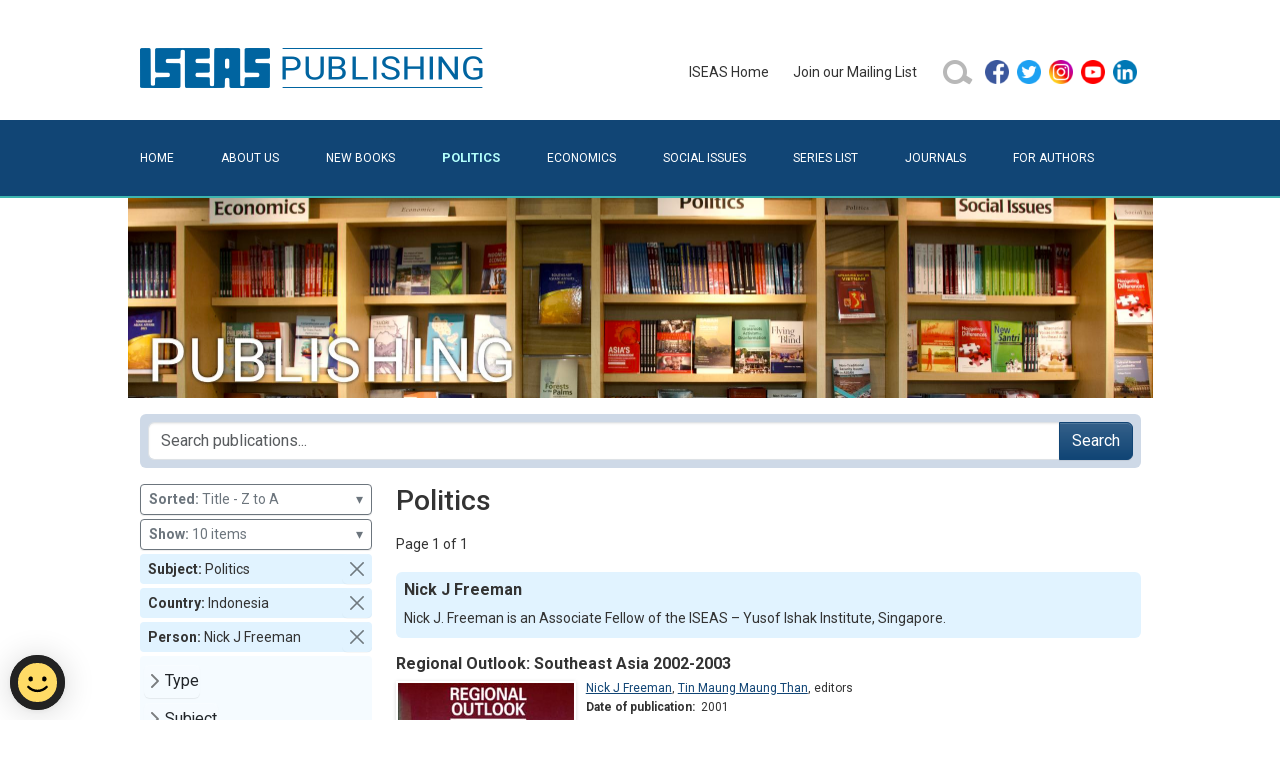

--- FILE ---
content_type: text/html; charset=utf-8
request_url: https://bookshop.iseas.edu.sg/search?limit=10&sort=TD&subject=22&country=1&person=7
body_size: 25133
content:
<!DOCTYPE html>
<html lang="en" data-pgc-master="main.html">

<head>

    <meta charset="utf-8">
    <meta http-equiv="X-UA-Compatible" content="IE=edge">
    <meta name="viewport" content="width=device-width, initial-scale=1, shrink-to-fit=no">

    
    <title>Politics | ISEAS Publishing</title>
    <meta property="og:title" content="Politics | ISEAS Publishing">

    
    <meta name="description" content="ISEAS Publishing is a dynamic academic press with more than 40 years’ experience. It is the largest publisher of academic books that focuses on Southeast Asian politics, economics and social issues. Since 1970 it has issued more than 2,000 books and journals, publishing an average of 70 a year.">
    <meta property="og:description" content="ISEAS Publishing is a dynamic academic press with more than 40 years’ experience. It is the largest publisher of academic books that focuses on Southeast Asian politics, economics and social issues. Since 1970 it has issued more than 2,000 books and journals, publishing an average of 70 a year.">
    

    
    <meta property="og:image" content="/iseas-publishing.jpg">
    

    <link href="/bundle.css" rel="stylesheet">
    <link href="/style.css" rel="stylesheet">

    
    <script src="https://assets.wogaa.sg/scripts/wogaa.js"></script>
    

    
    <script async src="https://www.googletagmanager.com/gtag/js?id=UA-23707218-2"></script>
    <script src="/ga.js"></script>
    

    

</head>

<body class="x-page-politics">
<header>
    <div class="container">
        <div class="pb-4 pt-5 row">
            <div class="col-12 col-lg-6 text-center text-lg-start">
                <a href="/" title="ISEAS Publishing Online Bookshop"><img class="x-logo" src="/assets/images/iseas-logo.png" alt="ISEAS Publishing Online Bookshop"></a>
            </div>
            <div class="align-items-center col-12 col-lg-6 d-flex gy-3 gy-lg-0 justify-content-center justify-content-lg-end">
                <ul class="justify-content-center align-items-center d-flex d-inline-block x-primary-menu flex-wrap flex-md-nowrap"><li class="me-4 my-2">
    <a href="https://www.iseas.edu.sg" target="_blank" rel="noopener noreferrer">ISEAS&nbsp;Home</a>
</li>
<li class="me-4 my-2">
    <a href="/mailing-list">Join&nbsp;our&nbsp;Mailing&nbsp;List</a>
</li>
<li class="me-2 my-2">
    <a href="/search">
        <img class="d-block" alt="search icon" src="/assets/images/search-button-01.png" width="32" height="32"/>
    </a>
</li>
<li class="my-2">
    <ul class="p-0">
        <li class="mx-2 mx-md-1">
            <a href="https://facebook.com/pages/ISEAS/297630733174" target="_blank" rel="noopener noreferrer">
                <img class="d-block" alt="facebook icon" src="/assets/images/social/facebook.png" width="24" height="24"/>
            </a>
        </li>
        <li class="mx-2 mx-md-1">
            <a href="https://twitter.com/iseas" target="_blank" rel="noopener noreferrer">
                <img class="d-block" alt="twitter icon" src="/assets/images/social/twitter.png" width="24" height="24"/>
            </a>
        </li>
        <li class="mx-2 mx-md-1">
            <a href="https://www.instagram.com/iseas.yusof.ishak.institute" target="_blank" rel="noopener noreferrer">
                <img class="d-block" alt="instagram icon" src="/assets/images/social/instagram.png" width="24" height="24"/>
            </a>
        </li>
        <li class="mx-2 mx-md-1">
            <a href="https://www.youtube.com/user/TheISEASsingapore" target="_blank" rel="noopener noreferrer">
                <img class="d-block" alt="youtube icon" src="/assets/images/social/youtube.png" width="24" height="24"/>
            </a>
        </li>
        <li class="mx-2 mx-md-1">
            <a href="https://www.linkedin.com/company/institute-of-southeast-asian-studies-iseas-" target="_blank" rel="noopener noreferrer">
                <img class="d-block" alt="linkedin icon" src="/assets/images/social/linkedin.png" width="24" height="24"/>
            </a>
        </li>
    </ul>
</li>
</ul>
            </div>
        </div>
    </div>
    <div class="bg-primary" id="secondary-bar">
        <div class="container">
            <nav class="navbar navbar-dark x-no-gradient navbar-expand-md pb-0 pt-0">
                <div class="container-fluid  pb-2 pb-lg-3 pe-0 ps-0 pt-2 pt-lg-3">
                    <button class="navbar-toggler" type="button" data-bs-toggle="collapse" data-bs-target="#navbarToggler" aria-controls="" aria-expanded="false" aria-label="Toggle navigation">
                        <span class="navbar-toggler-icon"></span>
                    </button>
                    <div class="collapse navbar-collapse" id="navbarToggler">
                        <ul class="flex-column flex-md-row fs-6 me-auto navbar-nav pt-2 pt-md-0 text-uppercase w-100 x-secondary-menu"><li class="flex-md-fill nav-item text-md-left">
    <a class="nav-link x-page-home" href="/">Home</a>
</li>
<li class="flex-md-fill nav-item text-md-left">
    <a class="nav-link x-page-about" href="/about">About&nbsp;Us</a>
</li>
<li class="flex-md-fill nav-item text-md-left">
    <a class="nav-link x-page-new-books" href="/new-books">New&nbsp;Books</a>
</li>
<li class="flex-md-fill nav-item text-md-left">
    <a class="nav-link x-page-politics" href="/search?type_code=book&subject=22">Politics</a>
</li>
<li class="flex-md-fill nav-item text-md-left">
    <a class="nav-link x-page-economics" href="/search?type_code=book&subject=21">Economics</a>
</li>
<li class="flex-md-fill nav-item text-md-left">
    <a class="nav-link x-page-social-issues" href="/search?type_code=book&subject=23">Social&nbsp;Issues</a>
</li>
<li class="flex-md-fill nav-item text-md-left">
    <a class="nav-link x-page-series-list" href="/series-list">Series&nbsp;List</a>
</li>
<li class="flex-md-fill nav-item text-md-left">
    <a class="nav-link x-page-journals" href="/search?type_code=issue&sort=DD">Journals</a>
</li>
<li class="flex-md-fill nav-item text-md-left">
    <a class="nav-link x-page-for-authors" href="/for-authors">For&nbsp;Authors</a>
</li></ul>
                    </div>
                </div>
            </nav>
        </div>
    </div>
    <div class="container ratio d-none d-sm-block" style="background-image: url('/assets/images/banner.jpg'); --bs-aspect-ratio: 20%; background-size: cover; background-position: center bottom;"></div>
</header>
<main><div id="fb-root"></div>
<script async defer crossorigin="anonymous"
        src="https://connect.facebook.net/en_GB/sdk.js#xfbml=1&version=v11.0">
</script>
<!--nonce="rok9DP1J"-->

<div class="container pt-3">
    <div class="row">
        <div class="col-12 d-flex align-items-md-center" >
            <form class="position-relative me-auto flex-fill p-2 rounded-2"
                  style="background-color: #ced9e7" action="/search">
                <div class="input-group">
                    <input type="search" class="form-control ds-input"
                           placeholder="Search publications..." autocomplete="off" spellcheck="false"
                           aria-label="Search publications for..."
                           name="tq" value="" />
                    
                        <input type='hidden' name="limit" value="10"/>
                    
                        <input type='hidden' name="subject" value="22"/>
                    
                        <input type='hidden' name="country" value="1"/>
                    
                        <input type='hidden' name="person" value="7"/>
                    
                    <button class="btn btn-primary" type="submit">Search</button>
                </div>
            </form>
            <button class="btn x-sidebar-toggle d-md-none order-2 ms-2 collapsed" type="button" data-bs-toggle="collapse" data-bs-target="#x-search-controls" aria-controls="x-search-controls" aria-expanded="false" aria-label="Toggle docs navigation">
                <svg xmlns="http://www.w3.org/2000/svg" width="24" height="24" class="bi bi-expand" fill="currentColor" viewBox="0 0 16 16">
                    <title>Expand</title>
                    <path fill-rule="evenodd" d="M1 8a.5.5 0 0 1 .5-.5h13a.5.5 0 0 1 0 1h-13A.5.5 0 0 1 1 8zM7.646.146a.5.5 0 0 1 .708 0l2 2a.5.5 0 0 1-.708.708L8.5 1.707V5.5a.5.5 0 0 1-1 0V1.707L6.354 2.854a.5.5 0 1 1-.708-.708l2-2zM8 10a.5.5 0 0 1 .5.5v3.793l1.146-1.147a.5.5 0 0 1 .708.708l-2 2a.5.5 0 0 1-.708 0l-2-2a.5.5 0 0 1 .708-.708L7.5 14.293V10.5A.5.5 0 0 1 8 10z"></path>
                </svg>
                <svg xmlns="http://www.w3.org/2000/svg" width="24" height="24" class="bi bi-collapse" fill="currentColor" viewBox="0 0 16 16">
                    <title>Collapse</title>
                    <path fill-rule="evenodd" d="M1 8a.5.5 0 0 1 .5-.5h13a.5.5 0 0 1 0 1h-13A.5.5 0 0 1 1 8zm7-8a.5.5 0 0 1 .5.5v3.793l1.146-1.147a.5.5 0 0 1 .708.708l-2 2a.5.5 0 0 1-.708 0l-2-2a.5.5 0 1 1 .708-.708L7.5 4.293V.5A.5.5 0 0 1 8 0zm-.5 11.707l-1.146 1.147a.5.5 0 0 1-.708-.708l2-2a.5.5 0 0 1 .708 0l2 2a.5.5 0 0 1-.708.708L8.5 11.707V15.5a.5.5 0 0 1-1 0v-3.793z"></path>
                </svg>
            </button>
        </div>
    </div>
</div>

<div class="container pt-3">
    <div class="row">

        <div class="col-lg-3 col-md-4 col-sm-12 x-search-sidebar collapse" id="x-search-controls">
            
<div class="mb-1 w-100">
    <button type="button" class="btn btn-sm btn-outline-secondary text-start w-100" data-bs-toggle="dropdown" aria-expanded="false">
        <b>Sorted:</b>&nbsp;Title - Z to A
        <span class="float-end">&blacktriangledown;</span>
    </button>
    <ul class="dropdown-menu dropdown-menu-end">
        
            <li><a class="dropdown-item" href="/search?limit=10&amp;sort=R&amp;subject=22&amp;country=1&amp;person=7" rel="nofollow">Relevance</a></li>
        
            <li><a class="dropdown-item" href="/search?limit=10&amp;sort=TA&amp;subject=22&amp;country=1&amp;person=7" rel="nofollow">Title - A to Z</a></li>
        
            <li><a class="dropdown-item" href="/search?limit=10&amp;sort=TD&amp;subject=22&amp;country=1&amp;person=7" rel="nofollow">Title - Z to A</a></li>
        
            <li><a class="dropdown-item" href="/search?limit=10&amp;sort=DD&amp;subject=22&amp;country=1&amp;person=7" rel="nofollow">Newest to Oldest</a></li>
        
            <li><a class="dropdown-item" href="/search?limit=10&amp;sort=DA&amp;subject=22&amp;country=1&amp;person=7" rel="nofollow">Oldest to Newest</a></li>
        
    </ul>
</div>

<div class="mb-1 w-100">
    <button type="button" class="btn btn-sm btn-outline-secondary text-start w-100" data-bs-toggle="dropdown" aria-expanded="false">
        <b>Show:</b>&nbsp;10 items
        <span class="float-end">&blacktriangledown;</span>
    </button>
    <ul class="dropdown-menu dropdown-menu-end">
        
            <li><a class="dropdown-item" href="/search?limit=20&amp;sort=TD&amp;subject=22&amp;country=1&amp;person=7" rel="nofollow">20 items</a></li>
        
            <li><a class="dropdown-item" href="/search?limit=30&amp;sort=TD&amp;subject=22&amp;country=1&amp;person=7" rel="nofollow">30 items</a></li>
        
            <li><a class="dropdown-item" href="/search?limit=40&amp;sort=TD&amp;subject=22&amp;country=1&amp;person=7" rel="nofollow">40 items</a></li>
        
            <li><a class="dropdown-item" href="/search?limit=50&amp;sort=TD&amp;subject=22&amp;country=1&amp;person=7" rel="nofollow">50 items</a></li>
        
    </ul>
</div>


    <div class="p-1 mb-1 d-flex flex-row align-items-center rounded-1 ps-2 pe-0 py-0" style="background-color: #e1f3ff">
        <div class="flex-fill"><strong>Subject:&nbsp;</strong>Politics</div>
        <a class="btn btn-sm btn-close p-2 align-self-end" href="/search?limit=10&amp;sort=TD&amp;country=1&amp;person=7" role="button" rel="nofollow"></a>
    </div>

    <div class="p-1 mb-1 d-flex flex-row align-items-center rounded-1 ps-2 pe-0 py-0" style="background-color: #e1f3ff">
        <div class="flex-fill"><strong>Country:&nbsp;</strong>Indonesia</div>
        <a class="btn btn-sm btn-close p-2 align-self-end" href="/search?limit=10&amp;sort=TD&amp;subject=22&amp;person=7" role="button" rel="nofollow"></a>
    </div>

    <div class="p-1 mb-1 d-flex flex-row align-items-center rounded-1 ps-2 pe-0 py-0" style="background-color: #e1f3ff">
        <div class="flex-fill"><strong>Person:&nbsp;</strong>Nick J Freeman</div>
        <a class="btn btn-sm btn-close p-2 align-self-end" href="/search?limit=10&amp;sort=TD&amp;subject=22&amp;country=1" role="button" rel="nofollow"></a>
    </div>


<ul class="list-unstyled py-2 px-1 x-search-facets rounded-1 mb-4 mb-md-2" style="background-color: #f5fbff">
    
        
        <li class="mb-1">
            <button class="btn d-inline-flex align-items-center rounded collapsed py-1 px-0"
                    data-bs-toggle="collapse" data-bs-target="#ff_type_code"
                    aria-expanded="false">Type</button>
            <div class="collapse" id="ff_type_code">
                <ul class="fw-normal pb-1">
                    
                        <li><a href="/search?limit=10&amp;sort=TD&amp;subject=22&amp;country=1&amp;person=7&amp;type_code=book"
                               class="d-inline-flex rounded"
                               rel="nofollow"
                            >Book&nbsp;(2)</a></li>
                    
                </ul>
            </div>
        </li>
    
        
        <li class="mb-1">
            <button class="btn d-inline-flex align-items-center rounded collapsed py-1 px-0"
                    data-bs-toggle="collapse" data-bs-target="#ff_subject"
                    aria-expanded="false">Subject</button>
            <div class="collapse" id="ff_subject">
                <ul class="fw-normal pb-1">
                    
                        <li><a href="/search?limit=10&amp;sort=TD&amp;subject=22%2C21&amp;country=1&amp;person=7"
                               class="d-inline-flex rounded"
                               rel="nofollow"
                            >Economics&nbsp;(2)</a></li>
                    
                </ul>
            </div>
        </li>
    
        
        <li class="mb-1">
            <button class="btn d-inline-flex align-items-center rounded collapsed py-1 px-0"
                    data-bs-toggle="collapse" data-bs-target="#ff_region"
                    aria-expanded="false">Region</button>
            <div class="collapse" id="ff_region">
                <ul class="fw-normal pb-1">
                    
                        <li><a href="/search?limit=10&amp;sort=TD&amp;subject=22&amp;country=1&amp;person=7&amp;region=6"
                               class="d-inline-flex rounded"
                               rel="nofollow"
                            >ASEAN&nbsp;(2)</a></li>
                    
                        <li><a href="/search?limit=10&amp;sort=TD&amp;subject=22&amp;country=1&amp;person=7&amp;region=18"
                               class="d-inline-flex rounded"
                               rel="nofollow"
                            >Asia Pacific&nbsp;(1)</a></li>
                    
                </ul>
            </div>
        </li>
    
        
        <li class="mb-1">
            <button class="btn d-inline-flex align-items-center rounded collapsed py-1 px-0"
                    data-bs-toggle="collapse" data-bs-target="#ff_country"
                    aria-expanded="false">Country</button>
            <div class="collapse" id="ff_country">
                <ul class="fw-normal pb-1">
                    
                        <li><a href="/search?limit=10&amp;sort=TD&amp;subject=22&amp;country=1%2C10&amp;person=7"
                               class="d-inline-flex rounded"
                               rel="nofollow"
                            >Cambodia&nbsp;(2)</a></li>
                    
                        <li><a href="/search?limit=10&amp;sort=TD&amp;subject=22&amp;country=1%2C11&amp;person=7"
                               class="d-inline-flex rounded"
                               rel="nofollow"
                            >Laos&nbsp;(2)</a></li>
                    
                        <li><a href="/search?limit=10&amp;sort=TD&amp;subject=22&amp;country=1%2C14&amp;person=7"
                               class="d-inline-flex rounded"
                               rel="nofollow"
                            >Philippines&nbsp;(2)</a></li>
                    
                        <li><a href="/search?limit=10&amp;sort=TD&amp;subject=22&amp;country=1%2C15&amp;person=7"
                               class="d-inline-flex rounded"
                               rel="nofollow"
                            >Singapore&nbsp;(2)</a></li>
                    
                        <li><a href="/search?limit=10&amp;sort=TD&amp;subject=22&amp;country=1%2C16&amp;person=7"
                               class="d-inline-flex rounded"
                               rel="nofollow"
                            >Thailand&nbsp;(2)</a></li>
                    
                        <li><a href="/search?limit=10&amp;sort=TD&amp;subject=22&amp;country=1%2C17&amp;person=7"
                               class="d-inline-flex rounded"
                               rel="nofollow"
                            >Vietnam&nbsp;(2)</a></li>
                    
                        <li><a href="/search?limit=10&amp;sort=TD&amp;subject=22&amp;country=1%2C25&amp;person=7"
                               class="d-inline-flex rounded"
                               rel="nofollow"
                            >Brunei Darussalam&nbsp;(2)</a></li>
                    
                        <li><a href="/search?limit=10&amp;sort=TD&amp;subject=22&amp;country=1%2C5&amp;person=7"
                               class="d-inline-flex rounded"
                               rel="nofollow"
                            >Malaysia&nbsp;(2)</a></li>
                    
                        <li><a href="/search?limit=10&amp;sort=TD&amp;subject=22&amp;country=1%2C2&amp;person=7"
                               class="d-inline-flex rounded"
                               rel="nofollow"
                            >China&nbsp;(1)</a></li>
                    
                        <li><a href="/search?limit=10&amp;sort=TD&amp;subject=22&amp;country=1%2C33&amp;person=7"
                               class="d-inline-flex rounded"
                               rel="nofollow"
                            >Timor Leste&nbsp;(1)</a></li>
                    
                        <li><a href="/search?limit=10&amp;sort=TD&amp;subject=22&amp;country=1%2C4&amp;person=7"
                               class="d-inline-flex rounded"
                               rel="nofollow"
                            >Myanmar&nbsp;(1)</a></li>
                    
                </ul>
            </div>
        </li>
    
        
        <li class="mb-1">
            <button class="btn d-inline-flex align-items-center rounded collapsed py-1 px-0"
                    data-bs-toggle="collapse" data-bs-target="#ff_series"
                    aria-expanded="false">Series</button>
            <div class="collapse" id="ff_series">
                <ul class="fw-normal pb-1">
                    
                        <li><a href="/search?limit=10&amp;sort=TD&amp;subject=22&amp;country=1&amp;person=7&amp;series=BM"
                               class="d-inline-flex rounded"
                               rel="nofollow"
                            >Books / Monographs&nbsp;(1)</a></li>
                    
                        <li><a href="/search?limit=10&amp;sort=TD&amp;subject=22&amp;country=1&amp;person=7&amp;series=RO"
                               class="d-inline-flex rounded"
                               rel="nofollow"
                            >Regional Outlook&nbsp;(1)</a></li>
                    
                </ul>
            </div>
        </li>
    
</ul>
        </div>

        <div class="col-lg-9 col-md-8 col-sm-12 x-block x-search-results">

            <h1 class="fs-3 flex-fill me-4">
                
                Politics
                
            </h1>

            <div class="d-flex align-items-center my-3">

    

    <span>Page 1 of 1</span>

    

</div>


            

<div class="mb-3">

    <div class="p-2 mb-2 rounded-2" style="background-color: #e1f3ff">
        <h4>Nick J Freeman</h4>
        <div>Nick J. Freeman is an Associate Fellow of the ISEAS – Yusof Ishak Institute, Singapore.</div>
    </div>

</div>


            
<div class="x-publication-card mb-4" data-pgc-define="publication-card" data-pgc-define-photo-preview-only data-pgc-define-name="Publication Card">

    <h4><a href="/publication/1454">Regional Outlook: Southeast Asia 2002-2003</a></h4>

    <div class="d-flex flex-row mb-2">

        <a href="/publication/1454"><img src="/cover/RO2.jpg" alt="Regional Outlook: Southeast Asia 2002-2003" class="x-cover-image x-cover-image-frame align-self-start"/></a>

        <div class="x-publication-details flex-fill" style="max-width: 400px;">

            <div class="lh-sm x-fs-card mb-1">
                <a href='/search?limit=10&sort=TD&subject=22&country=1&person=7'>Nick J Freeman</a>, <a href='/search?limit=10&sort=TD&subject=22&country=1&person=190'>Tin Maung Maung Than</a>, <span class='postfix'>editors</span>
            </div>

            <div class="lh-sm x-fs-card mb-1">
                <strong>Date of publication:</strong>&nbsp;
                <span>2001</span>
            </div>

            <div class="lh-sm x-fs-card mb-1">
                <strong>Publisher:</strong>&nbsp;
                <span>Institute of Southeast Asian Studies</span>
            </div>

            <div class="lh-sm x-fs-card mb-1">
                <strong>Number of pages:</strong>&nbsp;
                <span>93</span>
            </div>

            <div class="lh-sm x-fs-card mb-1">
                <strong>Code:</strong>&nbsp;
                <span>RO2</span>
            </div>

            

            

            <div class="p-1"></div>

            

        </div>
    </div>

    
    
        <div class="align-items-center d-flex flex-row lh-sm x-fs-card p-1" style="margin-top: -1px; border: 1px solid #e2e2e2;">
            <a class="d-flex flex-row align-items-center" href="/publication/1454#contents">
                <img class="me-2" alt="pdf icon" src="/assets/images/pdf.png" width="16" height="16" />
                <span>Ebook is available</span>
            </a>
        </div>
    



</div>

<div class="x-publication-card mb-4" data-pgc-define="publication-card" data-pgc-define-photo-preview-only data-pgc-define-name="Publication Card">

    <h4><a href="/publication/238">Regional Outlook: Southeast Asia 2000-2001</a></h4>

    <div class="d-flex flex-row mb-2">

        <a href="/publication/238"><img src="/cover/BM215.jpg" alt="Regional Outlook: Southeast Asia 2000-2001" class="x-cover-image x-cover-image-frame align-self-start"/></a>

        <div class="x-publication-details flex-fill" style="max-width: 400px;">

            <div class="lh-sm x-fs-card mb-1">
                <a href='/search?limit=10&sort=TD&subject=22&country=1&person=119'>Daljit Singh</a>, <a href='/search?limit=10&sort=TD&subject=22&country=1&person=7'>Nick J Freeman</a>, <span class='postfix'>editors</span>
            </div>

            <div class="lh-sm x-fs-card mb-1">
                <strong>Date of publication:</strong>&nbsp;
                <span>2001</span>
            </div>

            

            <div class="lh-sm x-fs-card mb-1">
                <strong>Number of pages:</strong>&nbsp;
                <span>97</span>
            </div>

            <div class="lh-sm x-fs-card mb-1">
                <strong>Code:</strong>&nbsp;
                <span>BM215</span>
            </div>

            

            

            <div class="p-1"></div>

            

        </div>
    </div>

    


</div>


            <div class="d-flex align-items-center my-3">

    

    <span>Page 1 of 1</span>

    

</div>


        </div>
    </div>
</div></main>
<footer>
    <div class="container  pb-5 pt-5">
        <div class="row">
            <div class="col-12">
                <ul class="nav text-light x-footer-menu"><li class="nav-item x-first-item">
    <a class="nav-link" href="/faq">FAQ</a>
</li>
<li class="nav-item">
    <a class="nav-link" href="https://tech.gov.sg/report_vulnerability">Report&nbsp;Vulnerability</a>
</li>
<li class="nav-item"><a class="nav-link" href="/privacy">Privacy&nbsp;Statement</a></li>
<li class="nav-item">
    <a class="nav-link" href="/contacts">Contact</a>
</li>
<li class="nav-item x-last-item">
    <a class="nav-link" href="/distributors">Distributors</a>
</li></ul>
            </div>
        </div>
        <span class="text-white">Copyright © 2026 ISEAS &ndash; Yusof Ishak Institute</span>
    </div>
</footer>
<script src="/bundle.js"></script>
</body>
</html>
